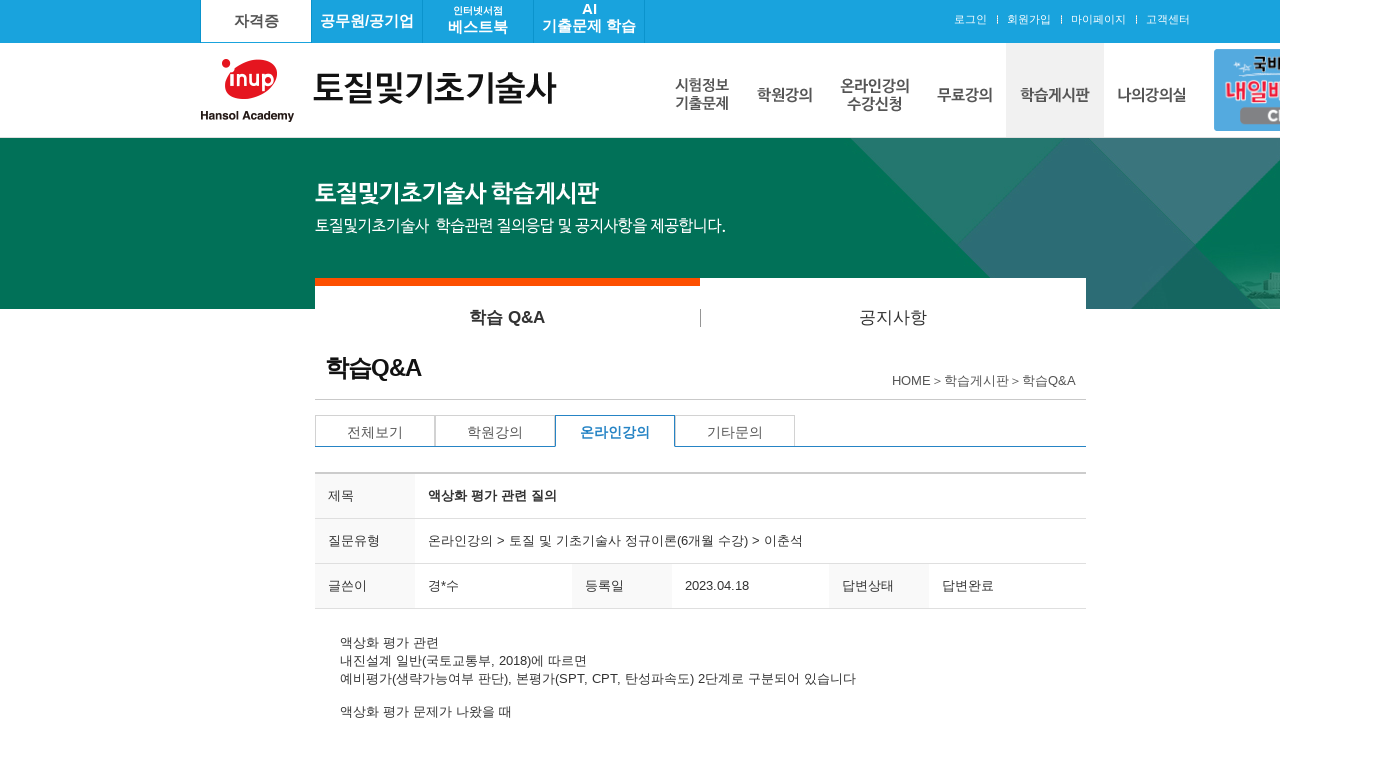

--- FILE ---
content_type: text/html; charset=utf-8
request_url: https://smf-pe.inup.co.kr/post/read.jsp?id=131101&code=qna&s_module=02
body_size: 16147
content:
<!DOCTYPE html PUBLIC "-//W3C//DTD XHTML 1.0 Transitional//EN"
   "http://www.w3.org/TR/xhtml1/DTD/xhtml1-transitional.dtd">

<html xmlns="http://www.w3.org/1999/xhtml" xml:lang="ko" lang="ko">
<head>
	<title>토질및기초기술사 한솔아카데미</title>
	<meta http-equiv="X-UA-Compatible" content="IE=EDGE" />
	<meta http-equiv="Content-Type" content="text/html; charset=utf-8" />
	<meta name="Generator" content="EditPlus" />
	<meta name="Author" content="토질및기초기술사 한솔아카데미" />
	<meta name="Reply-to" content="" />
	<meta name="Keywords" content="" />
	<meta name="Description" content="이춘석 교수의 토질 및 기초기술사, 학원 및 온라인 강의, 저자직강" />
	<link rel="stylesheet" type="text/css" href="../html/S95/01/css/style.css">	
	<script type="text/javascript" src="../html/S95/01/js/jquery-1.9.1.min.js"></script>
	<script type="text/javascript" src="../html/S95/01/js/jquery.slides.min.js"></script>
	<script type="text/javascript" src="../html/S95/01/js/jquery.als-1.7.js"></script>
	<script type="text/javascript" src="../html/S95/01/js/style.js"></script>
	<script language="javascript" type="text/javascript" src="/common/cheditor/cheditor.js" charset="utf-8"></script>
	<script language="javascript" type="text/javascript" src="/common/js/common.js"></script>
	<script language="javascript" type="text/javascript" src="/common/js/validate.js"></script>
	<script language="javascript" type="text/javascript" src="/common/tinymce/jquery.tinymce.min.js"></script>
	<script language="javascript" type="text/javascript" src="/common/tinymce/tinymce.min.js"></script>

	<link rel="apple-touch-icon"  	 href="../../center/html/images/icon/hs_57x57.png" />
	<link rel="apple-touch-icon"  	 href="../../center/html/images/icon/hs_72x72.png" />
	<link rel="apple-touch-icon"  	 href="../../center/html/images/icon/hs_114x114.png" />

	
	<script async src="https://www.googletagmanager.com/gtag/js?id=UA-79875453-1"></script>
	<script>
	window.dataLayer = window.dataLayer || [];
	function gtag(){dataLayer.push(arguments);}
	gtag('js', new Date());
	gtag('config', 'UA-79875453-1');
	</script>
	

	
	<!-- Meta Pixel Code -->
	<script>
	  !function(f,b,e,v,n,t,s)
	  {if(f.fbq)return;n=f.fbq=function(){n.callMethod ?
		  n.callMethod.apply(n,arguments) : n.queue.push(arguments)};
	   if(!f._fbq)f._fbq=n;
	   n.push = n; n.loaded = !0; n.version = '2.0';
	   n.queue = []; t = b.createElement(e); t.async = !0;
	   t.src = 'https://connect.facebook.net/en_US/fbevents.js';
	   s = b.getElementsByTagName(e)[0];
	   s.parentNode.insertBefore(t,s)
	  }(window, document,'script');

	  // 여기서부터 실제 픽셀 초기화 및 페이지뷰 전송
	  fbq('init', '549238296330961');   // Meta Pixel ID
	  fbq('track', 'PageView');
	</script>
	<noscript>
	  <img height="1" width="1"
		   style="display:none"
		   src="https://www.facebook.com/tr?id=549238296330961&ev=PageView&noscript=1" />
	</noscript>
	<!-- End Meta Pixel Code -->
	

</head>

<body>
<div id="wrap">

<!-- header_wrap -->
<div id="header_wrap">
	<!-- 상단메뉴 -->
	<div class="utill_wrap">
    	<div class="utill">
        	<ul class="utill_left">
            	<li id="menu-license" class="btn_licens"><a href="/center/main" class="on utill_menu">자격증</a></li>
            	<li id="menu-public"><a href="http://hansol211.malgns.xyz" class="utill_menu">공무원/공기업</a></li>
            	<li class="menu"><a href="/bookstore/main" class="utill_menu"><span>인터넷서점</span>베스트북</a></li>
				
				
            	<li><a href="/center/member/login.jsp" style="padding: 0px 0 13px">AI<br>기출문제 학습</a></li>
				
            </ul>
            <ul class="utill_right">
                
				<li><a href="javascript:goLogin()">로그인</a></li>
				<li><a href="/center/member/agreement.jsp">회원가입</a></li>
				
				
				<li><a href="../mypage/myclass.jsp">마이페이지</a></li>
				<li><a href="/center/support/index.jsp">고객센터</a></li>
                <!--li><a href="#">즐겨찾기</a></li-->
            </ul>
        </div>
    </div>
    <!-- //상단메뉴 -->
    <div class="header">
    	<h1>
			<a href="/center/main"><img src="../html/S95/01/images/common/tpl_logo.png" alt="한솔아카데미 로고" /></a>
			<!--a href="/center/main" style="width:94px; display:inline-block;"><img src="../html/S95/01/images/common/logo.gif" alt="한솔아카데미 로고" width="100%;"/></a-->
			<a href="../main/index.jsp"><p><img src="../html/S95/01/images/common/title_template01.jpg" alt="" /></p></a>
		</h1>
        <ul class="gnb"> 
        	<li class="gnb01"><a id="GNB-INFO" href="../page/page.jsp?code=T001"><img src="../html/S95/01/images/common/gnb_menu01.png" alt="시험정보" /></a></li>
        	<li class="gnb02"><a id="GNB-OFFLINE" href="../page/page.jsp?code=F001"><img src="../html/S95/01/images/common/gnb_menu02.png" alt="학원강의" /></a><!-- p><span>동계특강!</span></p --></li>
        	<li class="gnb03"><a id="GNB-COURSE" href="../course/course_list.jsp"><img src="../html/S95/01/images/common/gnb_menu031.png" alt="온라인강의" /></a></li>
        	<li class="gnb04"><a id="GNB-FREE" href="../freemovie/freemovie_list.jsp"><img src="../html/S95/01/images/common/gnb_menu04.png" alt="무료강의" /></a></li>
        	<li class="gnb06"><a id="GNB-BOARD" href="../post/index.jsp"><img src="../html/S95/01/images/common/gnb_menu06.png" alt="학습게시판" /></a></li>
        	<li class="gnb07"><a id="GNB-MYPAGE" href="../mypage/index.jsp"><img src="../html/S95/01/images/common/gnb_menu07.png" alt="나의강의실" /></a></li>
        </ul>
		<a href="https://www.hrd-inup.co.kr/course/course_list.jsp?ch=course&pcid=71&rtype=4&cid=115" target="_blank" class="btn_hrd"><img src="../html/S95/01/images/common/ban_hrd.png" alt="고용보험환급" style="width:146px;" /></a>
    </div>
</div>
<!-- //header_wrap -->


<!-- 메인비쥬얼 -->
<div class="sub_banner">
	<div><img src="../html/S95/01/images/sub/tit_sub05.png" alt="학습게시판" /></div>
</div>
<!-- //메인비쥬얼 -->

<!-- container -->
<div id="container">
    <div class="sub_container">

		<!-- sub_menu -->
		<div class="sub_rowmenu">
			<ul class="rowm_1dp2 mb_10">
				<li><a href="../post/index.jsp" class="dp1on">학습 Q&A</a></li>
				<li><a href="../board/index.jsp?code=notice" class="">공지사항</a></li>
			</ul>
		</div>
		<!-- //sub_menu -->

        <div class="contents">
			<div class="page_tit">
				<h2>학습Q&A</h2>
				<p>HOME＞학습게시판＞학습Q&A</p>
			</div>

			


			<div class="qna_tab">	
	<ul>
		<li><a href="../post/index.jsp?code=qna" class="">전체보기</a></li>
		
		<li><a href="../post/index.jsp?s_module=01&code=qna" class="">학원강의</a></li>		
		
		<li><a href="../post/index.jsp?s_module=02&code=qna" class="qt_on">온라인강의</a></li>		
		
		<li><a href="../post/index.jsp?s_module=04&code=qna" class="">기타문의</a></li>		
		
	</ul>
</div>

<!-- 글보기 -->
<div class="table_view" style="padding-bottom:15px;">
	<table style="table-layout:fixed;">
		<caption>글보기</caption>
		<colgroup>
			<col style="width:100px"/>
			<col/>
			<col style="width:100px"/>
			<col/>
			<col style="width:100px"/>
			<col/>
		</colgroup>
		<tr>
			<th>제목</th>
			<td colspan="5">
				<div style="width:650px;word-wrap:break-word;overflow:hidden;">
				<strong>액상화 평가 관련 질의</strong>
				
				</div>
			</td>
		</tr>
		<tr>
			<th>질문유형</th>
			<td colspan="5">온라인강의 > 토질 및 기초기술사 정규이론(6개월 수강) > 이춘석</td>
		</tr>
		<tr>
			<th>글쓴이</th>
			<td>경*수</td>
			<th>등록일</th>
			<td>2023.04.18</td>
			<th>답변상태</th>
			<td>답변완료</td>
		</tr>
		<tr>
			<td colspan="6" style="height:315px; vertical-align:top; padding:25px">
				<ul>
					<li>
						<div class="question_area">
							<div>
								<p>액상화 평가 관련</p>
<p>내진설계 일반(국토교통부, 2018)에 따르면</p>
<p>예비평가(생략가능여부 판단), 본평가(SPT, CPT, 탄성파속도)&nbsp;2단계로 구분되어 있습니다</p>
<p>&nbsp;</p>
<p>액상화 평가 문제가 나왔을 때</p>
<p>과거에는 액상화 생략가능여부, 예비평가(n치 등, 안전율 1.5), 상세평가(반복삼축, 안전율 1.0) 3단계로 나눠져 있었는데</p>
<p>상세평가는 실내시험 시 시료교란 영향으로 신뢰도가 낮아</p>
<p>현재는 예비평가, 본평가 2단계로 나눠 평가한다고 답을 하면 될까요?</p>
<p>&nbsp;</p>
<p>아니면 교재내용처럼 상세평가까지 해서 평가해야 한다고 해야 할지요?</p>
<p>&nbsp;</p>
							</div>
						</div>
					</li>
					
					<li>
						<div class="answer_area">
							
							<h3>이춘석 <span>｜(2023.04.19 17:51)</span></h3>
							<div class="answer_cnt">
								<p>1.교재의 3단계내용은 구조물기초설계기준해설(2018년)에 의한 것임</p>
<p>2.현재 국가건설기준이 많이 만들어져 있지요.설계와 관련된 기준은 국가에서,</p>
<p>&nbsp;좀 더 실무를 위한 설계기준해설은 관련학회중심으로 만들어 지게 되지요.</p>
<p>근데 이것들이 동시에 정비가 않되고 보통 5년주기로, 국토부예산등해서 한 10년</p>
<p>충분히 걸릴겁니다.과도기라 할까요.</p>
<p>3.액상화와 관련깊은 항만기준이 있다가 지금은 작성으로 국가건설기준센터에&nbsp;</p>
<p>항만코드는 없을겁니다.있을 때의 내용은 3단계에 LPI(액상화가는성지수,시험에도</p>
<p>나왔던)검토까지 있었지요</p>
<p>4.서두가 좀 길었네요.시험문제에 따라 이렇게하면 좋을 겁니다</p>
<p>&nbsp;1)액상화에 대해 생략지반,예비평가,상세평가를 서술하세요하면 3단계로 함</p>
<p>&nbsp;2)액상화평가를 서술하세요하면</p>
<p>1안:개요등 항에 국가설계기준에 의해 답안작성한다고 언급하고 2단계로 함.평가란에는 중요구조물은 반복삼축압축에 의한 상세평가를 추가함언급함</p>
<p>2안:3단계로 서술함.평가란에 국가설계기준에서는 2단계로 하고 있음으로 언급함</p>
<p>출제자가 다 국가기준을 아는 것도아니고 국가기준이 다 기술사시험의 모범답안의</p>
<p>재료가 되지않을 수도 있지요.예로 교량시추조사 경암1m,연암3m또는 풍하암7m로 기준이되어 있는데 만약 시험문제가 현장타설말뚝에 대해 지반조사.......라 할 때 위와 같이 쓰면 곤란하죠.기반암까지 조사하고 기초계획을 해야 합니다.물론 풍화암이 두꺼운 경우 풍화암에 선단을 설정할수도 있지요</p>
<p>그럼 수고하세요</p>
							</div>
							
							

							
							<p class="tit_answer"></p>
						</div>
					</li>
					
				</ul>
			</td>
		</tr>
		
	</table>
	
	<p class="btn_wrap" style="padding-bottom:15px;"><a href="index.jsp?code=qna&s_module=02" class="btn_gray_short">목록</a>

	
	
	</p>
	
</div>
<!-- //글보기 -->
<iframe id="comment" name="comment" frameborder="0" src="comment.jsp?pid=131101" width="100%" height="150" scrolling="no" ></iframe>
        </div>
    </div>
</div>
<!-- //container -->



<!-- footer -->
<div class="footer_wrap">
	<div class="footer">
        <h2><a href="../center/main/index.jsp"><img src="../html/S95/01/images/common/f_logo.png" alt="한솔아카데미" /></a></h2>
        <div class="f_menu">
            <ul>
                <li><a href="../center/intro/index.jsp"><img src="../html/S95/01/images/common/b_menu01.png" alt="한솔아카데미소개" title="한솔아카데미소개" /></a>｜</li>
                <li><a href="../center/support/index.jsp"><img src="../html/S95/01/images/common/b_menu02.png" alt="고객센터" title="고객센터" /></a>｜</li>
				<li><a href="../center/member/clause.jsp"><img src="../html/S95/01/images/common/b_menu07.png" alt="이용약관" title="이용약관" /></a>｜</li>
				<li><a href="../center/member/privacy.jsp"><img src="../html/S95/01/images/common/b_menu03.png" alt="개인정보처리방침" title="개인정보처리방침" /></a>｜</li>
                <li><a href="../center/member/refusal.jsp"><img src="../html/S95/01/images/common/b_menu04.png" alt="이메일무단수집거부" title="이메일무단수집거부" /></a>｜</li>
                <li><a href="../center/intro/location.jsp"><img src="../html/S95/01/images/common/b_menu05.png" alt="찾아오시는길" title="찾아오시는길" /></a></li>
                <!--li><a href="../center/intro/sitemap.jsp"><img src="../html/S95/01/images/common/b_menu06.png" alt="사이트맵" title="사이트맵" /></a></li-->
            </ul>
        </div>
        <address>
            <ul>
                <li>
                    <strong>한솔아카데미(학원사업부)</strong><br/>
                    서울특별시 강남구 강남대로42길 13 (도곡동), 호성빌딩 2/4층<br/>대표자:김형중｜학원:1670-7113｜사업자 등록번호:220-86-36881
                </li>
                <li>
                    <strong>한솔아카데미(출판·인터넷사업부)</strong><br/>
                    서울특별시 서초구 마방로10길 25 (양재동), 트윈타워 A동 20층<br/>
					대표:이종권, 한병천｜통신판매업 신고번호:제 2011-서울서초-1116호<br/>
                    사업자 등록번호:213-86-33926｜동영상 강좌·출판:1670-6144
                </li>
            </ul>
        </address>
    </div>
</div>
<!-- //footer -->


<iframe src="" name="sysfrm" id="sysfrm" width="0" height="0" scrolling="no" frameborder="0"></iframe>

<!-- 공통 적용 스크립트 , 모든 페이지에 노출되도록 설치. 2021.12.23--> 
<script type="text/javascript" src="//wcs.naver.net/wcslog.js"></script>
<script type="text/javascript">
if(!wcs_add) var wcs_add = {};
wcs_add["wa"] = "s_256b994c392c";
if (!_nasa) var _nasa={};
if (window.wcs) {
    wcs.inflow("inup.co.kr");
    wcs_do(_nasa);
}
</script>
<script>
var userAgent = navigator.userAgent.toLowerCase(); // 접속 핸드폰 정보 
   
// 모바일 홈페이지 바로가기 링크 생성 
if(userAgent.match("iphone")) {
	document.write("<link rel='apple-touch-icon' href='/center/html/images/icon/hs_114x114.png' />") 
} else if(userAgent.match("ipad")) { 
	document.write("<link rel='apple-touch-icon' sizes='72*72' href='/center/html/images/icon/hs_72x72.png' />") 
} else if(userAgent.match("ipod")) { 
	document.write("<link rel='apple-touch-icon' href='/center/html/images/icon/hs_114x114.png' />") 
} else if(userAgent.match("android")) { 
	document.write("<link rel='shortcut icon' href='/center/html/images/icon/hs_72x72.png' />") 
} 
</script>


<!-- WIDERPLANET  SCRIPT START 2018.1.11 -->
<div id="wp_tg_cts" style="display:none;"></div>
<script type="text/javascript">
var wptg_tagscript_vars = wptg_tagscript_vars || [];
wptg_tagscript_vars.push(
(function() {
	return {
		wp_hcuid:"0",   /*고객넘버 등 Unique ID (ex. 로그인  ID, 고객넘버 등 )를 암호화하여 대입.
				*주의 : 로그인 하지 않은 사용자는 어떠한 값도 대입하지 않습니다.*/
		ti:"39304",	/*광고주 코드 */
		ty:"Home",	/*트래킹태그 타입 */
		device:"web"	/*디바이스 종류  (web 또는  mobile)*/
		
	};
}));
</script>
<script type="text/javascript" async src="//cdn-aitg.widerplanet.com/js/wp_astg_4.0.js"></script>
<!-- // WIDERPLANET  SCRIPT END 2018.1.11 -->
</div>
<script>
$(document).ready(function() {
	$("#GNB-BOARD").addClass("gnb_on");
});
</script>
</body>
</html>


--- FILE ---
content_type: text/html; charset=utf-8
request_url: https://smf-pe.inup.co.kr/post/comment.jsp?pid=131101
body_size: 3894
content:
<!DOCTYPE html PUBLIC "-//W3C//DTD XHTML 1.0 Transitional//EN"
   "http://www.w3.org/TR/xhtml1/DTD/xhtml1-transitional.dtd">

<html xmlns="http://www.w3.org/1999/xhtml" xml:lang="ko" lang="ko">
<head>
	<title>통합한솔아카데미</title>
	<meta http-equiv="X-UA-Compatible" content="IE=EDGE" />
	<meta http-equiv="Content-Type" content="text/html; charset=utf-8" />
	<meta name="Generator" content="EditPlus" />
	<meta name="Author" content="" />
	<meta name="Reply-to" content="" />
	<meta name="Keywords" content="" />
	<meta name="Description" content="" />
	<link rel="stylesheet" type="text/css" href="../html/S95/01/css/style.css?b=20260119">
	<!--link rel="stylesheet" type="text/css" href="../html/S95/01/css/center_style.css"-->
	<script type="text/javascript" src="../html/S95/01/js/jquery-1.9.1.min.js"></script>
	<script type="text/javascript" src="../html/S95/01/js/jquery.slides.min.js"></script>
	<script type="text/javascript" src="../html/S95/01/js/jquery.als-1.7.js"></script>
	<script type="text/javascript" src="../html/S95/01/js/style.js"></script>
	<!--script language="javascript" type="text/javascript" src="/common/cheditor/cheditor.js" charset="utf-8"></script-->
	<script language="javascript" type="text/javascript" src="/common/js/common.js"></script>
	<script language="javascript" type="text/javascript" src="/common/js/validate.js"></script>
	<script language="javascript" type="text/javascript" src="/common/tinymce/jquery.tinymce.min.js"></script>
	<script language="javascript" type="text/javascript" src="/common/tinymce/tinymce.min.js"></script>
</head>
<body>

<div class="qna_reply">
	<ul>
		
		
		<li><div class="no_data">해당 내용이 없습니다.</div></li>
		
	</ul>
	<form name="form1" method="post" target="sysfrmblank">
	<input type="hidden" name="mode" value="reg">
	<div class="reply_input">
		<textarea name="content"></textarea>
		<button type="submit">등록</button>
	</div>
	</form>
</div>
<script type='text/javascript'>
//<![CDATA[
function __setElement(el, v, a) { if(v) v = v.replace(/__&LT__/g, '<').replace(/__&GT__/g, '>'); if(typeof(el) != 'object' && typeof(el) != 'function') return; if(v != null) switch(el.type) { case 'text': case 'hidden': case 'password': case 'file': case 'email': el.value = v; break; case 'textarea': el.value = v; break; case 'checkbox': case 'radio': if(el.value == v) el.checked = true; else el.checked = false; break; case 'select-one': for(var i=0; i<el.options.length; i++) if(el.options[i].value == v) el.options[i].selected = true; break; default: for(var i=0; i<el.length; i++) if(el[i].value == v) el[i].checked = true; el = el[0]; break; } if(typeof(a) == 'object') { if(el.type != 'select-one' && el.length > 1) el = el[0]; for(i in a) el.setAttribute(i, a[i]); } }
if(_f = document.forms['form1']) {
	if(!_f.onsubmit) _f.onsubmit = function() { return validate(this); };
}
//]]>
</script>
<script>
window.onload = function () { ResizeIframe("comment"); }
function setDel(id) {
	if(confirm("삭제하시겠습니까?")) {
		sysfrmblank.location.href = "comment.jsp?mode=del&id=" + id + "&pid=131101";
	}
}

function toggleMod(id){
	var modArea = document.getElementById("mod" + id);
	modArea.style.display = modArea.style.display == "block"? "none" : "block";
	ResizeIframe("comment");
	if(modArea.style.display == "block") document.getElementById("ctt" + id).focus();
}
function checkSubmit() {
	
	alert("로그인이 필요한 서비스입니다.");
	parent.goLogin();
	return;
	
	

	
	document.forms['form1']['mode'].value = 'reg';
	document.forms['form1'].submit();
	
}
</script>


<div style="display:none;">
	<iframe src="" id="sysfrmblank" name="sysfrmblank" width="100%" height="0" scrolling="no" frameborder="0"></iframe>
</div>
</body>
</html>